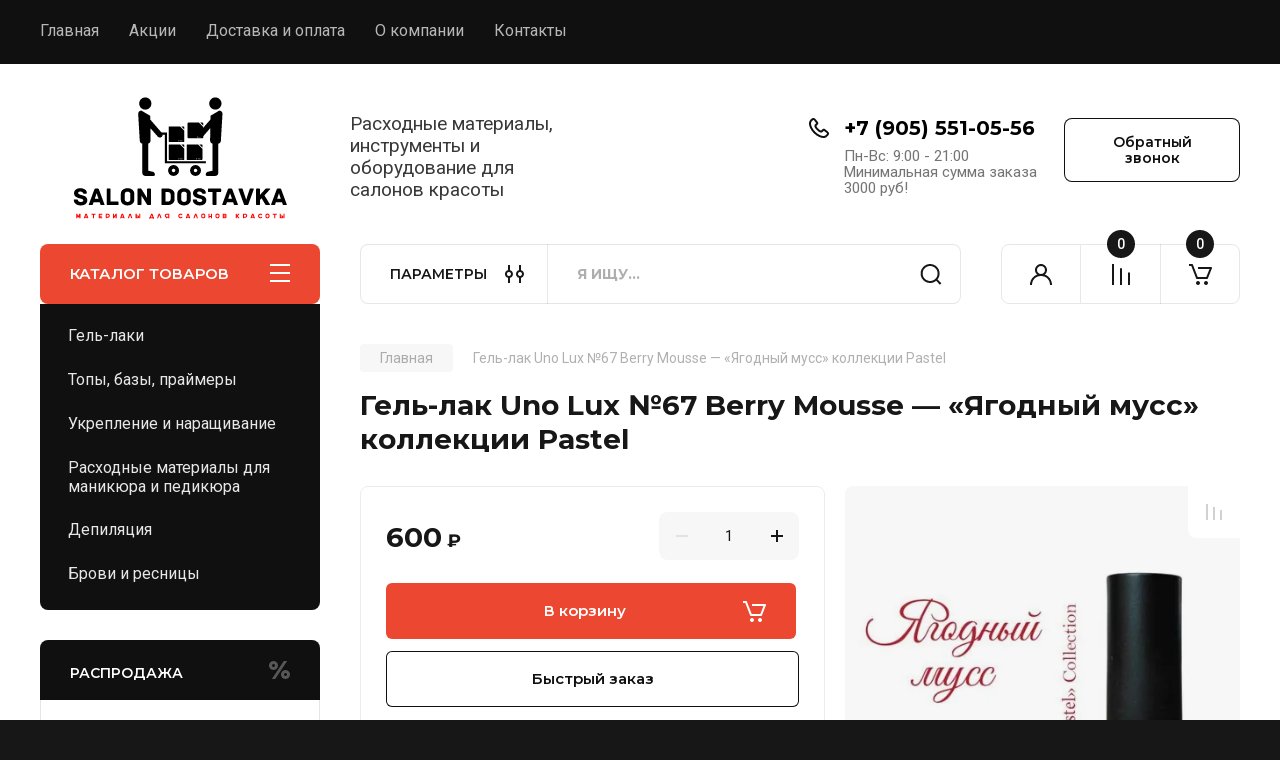

--- FILE ---
content_type: text/css
request_url: https://salondostavka.ru/t/v8211/images/css/site.addons.scss.css
body_size: 64
content:
@charset "utf-8";
/* begin 1217 */
.product-list.thumbs .product-item .product-amount, .product-list.thumbs .product-item .shop-product-btn {
  display: block; }

.product-list.thumbs .product-item .product-amount .shop2-product-amount {
  margin-top: 0; }
/* end 1217 */


--- FILE ---
content_type: text/css
request_url: https://salondostavka.ru/t/images/css/costumy_style.scss.css
body_size: 268
content:
@media (min-width: 961px) {
  .head-contacts {
    width: 55%; }

  .company-info {
    width: 45%;
    justify-content: space-between; }

  .site-header {
    justify-content: space-between; }

  .company-info__name_desc {
    max-width: 210px; }

  .head-contacts__inner {
    width: 60%;
    margin-left: 30px; }

  .company-info__logo_pic {
    width: 280px;
    display: flex;
    justify-content: center; } }

.card-slider.vertical .card-slider__image, .card-slider.vertical .card-slider__items {
  height: 540px; }

.site-content.content_shop_pages .folders-nav {
  display: block; }

.card-page .shop2-product__vendor {
  width: 200px;
  max-height: 100%; }
  .card-page .shop2-product__vendor img {
    display: inline-block;
    max-height: 100%;
    max-width: 100%; }


--- FILE ---
content_type: text/javascript
request_url: https://counter.megagroup.ru/c9611d64ac9647f25f63854b0db8e694.js?r=&s=1280*720*24&u=https%3A%2F%2Fsalondostavka.ru%2Fmagazin%2Fproduct%2Fgel-lak-uno-lux-no67-berry-mousse-yagodnyj-muss-kollekcii-pastel&t=%D0%9A%D1%83%D0%BF%D0%B8%D1%82%D1%8C%20%D0%93%D0%B5%D0%BB%D1%8C-%D0%BB%D0%B0%D0%BA%20Uno%20Lux%20%E2%84%9667%20Berry%20Mousse%20%E2%80%94%20%C2%AB%D0%AF%D0%B3%D0%BE%D0%B4%D0%BD%D1%8B%D0%B9%20%D0%BC%D1%83%D1%81%D1%81%C2%BB%20%D0%BA%D0%BE%D0%BB%D0%BB%D0%B5%D0%BA%D1%86%D0%B8%D0%B8%20Pastel%20%D0%BE%D0%BF%D1%82%D0%BE%D0%BC&fv=0,0&en=1&rld=0&fr=0&callback=_sntnl1768872031569&1768872031569
body_size: 94
content:
//:1
_sntnl1768872031569({date:"Tue, 20 Jan 2026 01:20:31 GMT", res:"1"})